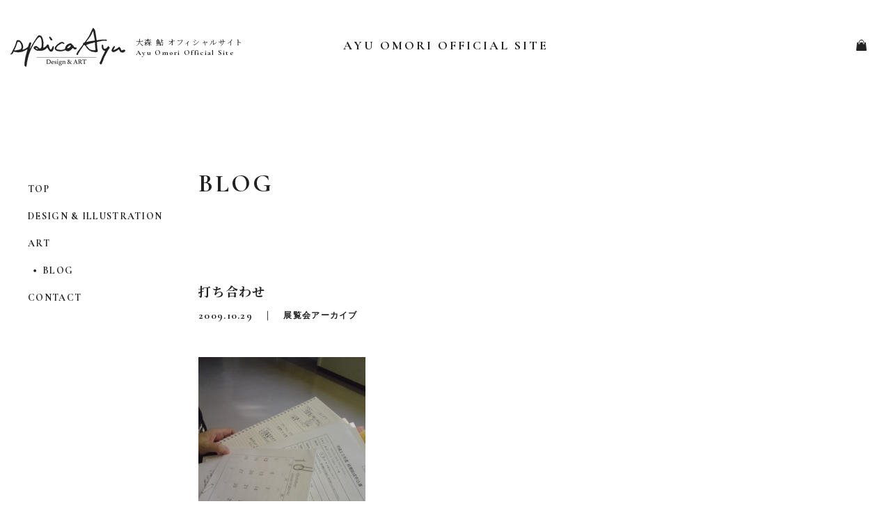

--- FILE ---
content_type: text/html; charset=UTF-8
request_url: https://ayuomori.com/blog/4571/
body_size: 4646
content:
<!DOCTYPE html>
<!--[if lt IE 7]> <html lang="ja_JP" class="no-js ie6 oldie"> <![endif]-->
<!--[if IE 7]>    <html lang="ja_JP" class="no-js ie7 oldie"> <![endif]-->
<!--[if IE 8]>    <html lang="ja_JP" class="no-js ie8 oldie"> <![endif]-->
<!--[if gt IE 8]><!-->
<html lang="ja">
<!--<![endif]-->

<head>
    <meta charset="UTF-8">
    <title>打ち合わせ | spica Ayu / Ayu Omori Official Site</title>
<meta name='robots' content='max-image-preview:large' />
<link rel='dns-prefetch' href='//s.w.org' />
<link rel="alternate" type="application/rss+xml" title="spica Ayu / Ayu Omori Official Site &raquo; フィード" href="https://ayuomori.com/feed/" />
<link rel="alternate" type="application/rss+xml" title="spica Ayu / Ayu Omori Official Site &raquo; コメントフィード" href="https://ayuomori.com/comments/feed/" />
<link rel='stylesheet' id='wp-block-library-css'  href='https://ayuomori.com/cont/wp-includes/css/dist/block-library/style.min.css' media='all' />
<style id='global-styles-inline-css'>
body{--wp--preset--color--black: #000000;--wp--preset--color--cyan-bluish-gray: #abb8c3;--wp--preset--color--white: #ffffff;--wp--preset--color--pale-pink: #f78da7;--wp--preset--color--vivid-red: #cf2e2e;--wp--preset--color--luminous-vivid-orange: #ff6900;--wp--preset--color--luminous-vivid-amber: #fcb900;--wp--preset--color--light-green-cyan: #7bdcb5;--wp--preset--color--vivid-green-cyan: #00d084;--wp--preset--color--pale-cyan-blue: #8ed1fc;--wp--preset--color--vivid-cyan-blue: #0693e3;--wp--preset--color--vivid-purple: #9b51e0;--wp--preset--gradient--vivid-cyan-blue-to-vivid-purple: linear-gradient(135deg,rgba(6,147,227,1) 0%,rgb(155,81,224) 100%);--wp--preset--gradient--light-green-cyan-to-vivid-green-cyan: linear-gradient(135deg,rgb(122,220,180) 0%,rgb(0,208,130) 100%);--wp--preset--gradient--luminous-vivid-amber-to-luminous-vivid-orange: linear-gradient(135deg,rgba(252,185,0,1) 0%,rgba(255,105,0,1) 100%);--wp--preset--gradient--luminous-vivid-orange-to-vivid-red: linear-gradient(135deg,rgba(255,105,0,1) 0%,rgb(207,46,46) 100%);--wp--preset--gradient--very-light-gray-to-cyan-bluish-gray: linear-gradient(135deg,rgb(238,238,238) 0%,rgb(169,184,195) 100%);--wp--preset--gradient--cool-to-warm-spectrum: linear-gradient(135deg,rgb(74,234,220) 0%,rgb(151,120,209) 20%,rgb(207,42,186) 40%,rgb(238,44,130) 60%,rgb(251,105,98) 80%,rgb(254,248,76) 100%);--wp--preset--gradient--blush-light-purple: linear-gradient(135deg,rgb(255,206,236) 0%,rgb(152,150,240) 100%);--wp--preset--gradient--blush-bordeaux: linear-gradient(135deg,rgb(254,205,165) 0%,rgb(254,45,45) 50%,rgb(107,0,62) 100%);--wp--preset--gradient--luminous-dusk: linear-gradient(135deg,rgb(255,203,112) 0%,rgb(199,81,192) 50%,rgb(65,88,208) 100%);--wp--preset--gradient--pale-ocean: linear-gradient(135deg,rgb(255,245,203) 0%,rgb(182,227,212) 50%,rgb(51,167,181) 100%);--wp--preset--gradient--electric-grass: linear-gradient(135deg,rgb(202,248,128) 0%,rgb(113,206,126) 100%);--wp--preset--gradient--midnight: linear-gradient(135deg,rgb(2,3,129) 0%,rgb(40,116,252) 100%);--wp--preset--duotone--dark-grayscale: url('#wp-duotone-dark-grayscale');--wp--preset--duotone--grayscale: url('#wp-duotone-grayscale');--wp--preset--duotone--purple-yellow: url('#wp-duotone-purple-yellow');--wp--preset--duotone--blue-red: url('#wp-duotone-blue-red');--wp--preset--duotone--midnight: url('#wp-duotone-midnight');--wp--preset--duotone--magenta-yellow: url('#wp-duotone-magenta-yellow');--wp--preset--duotone--purple-green: url('#wp-duotone-purple-green');--wp--preset--duotone--blue-orange: url('#wp-duotone-blue-orange');--wp--preset--font-size--small: 13px;--wp--preset--font-size--medium: 20px;--wp--preset--font-size--large: 36px;--wp--preset--font-size--x-large: 42px;}.has-black-color{color: var(--wp--preset--color--black) !important;}.has-cyan-bluish-gray-color{color: var(--wp--preset--color--cyan-bluish-gray) !important;}.has-white-color{color: var(--wp--preset--color--white) !important;}.has-pale-pink-color{color: var(--wp--preset--color--pale-pink) !important;}.has-vivid-red-color{color: var(--wp--preset--color--vivid-red) !important;}.has-luminous-vivid-orange-color{color: var(--wp--preset--color--luminous-vivid-orange) !important;}.has-luminous-vivid-amber-color{color: var(--wp--preset--color--luminous-vivid-amber) !important;}.has-light-green-cyan-color{color: var(--wp--preset--color--light-green-cyan) !important;}.has-vivid-green-cyan-color{color: var(--wp--preset--color--vivid-green-cyan) !important;}.has-pale-cyan-blue-color{color: var(--wp--preset--color--pale-cyan-blue) !important;}.has-vivid-cyan-blue-color{color: var(--wp--preset--color--vivid-cyan-blue) !important;}.has-vivid-purple-color{color: var(--wp--preset--color--vivid-purple) !important;}.has-black-background-color{background-color: var(--wp--preset--color--black) !important;}.has-cyan-bluish-gray-background-color{background-color: var(--wp--preset--color--cyan-bluish-gray) !important;}.has-white-background-color{background-color: var(--wp--preset--color--white) !important;}.has-pale-pink-background-color{background-color: var(--wp--preset--color--pale-pink) !important;}.has-vivid-red-background-color{background-color: var(--wp--preset--color--vivid-red) !important;}.has-luminous-vivid-orange-background-color{background-color: var(--wp--preset--color--luminous-vivid-orange) !important;}.has-luminous-vivid-amber-background-color{background-color: var(--wp--preset--color--luminous-vivid-amber) !important;}.has-light-green-cyan-background-color{background-color: var(--wp--preset--color--light-green-cyan) !important;}.has-vivid-green-cyan-background-color{background-color: var(--wp--preset--color--vivid-green-cyan) !important;}.has-pale-cyan-blue-background-color{background-color: var(--wp--preset--color--pale-cyan-blue) !important;}.has-vivid-cyan-blue-background-color{background-color: var(--wp--preset--color--vivid-cyan-blue) !important;}.has-vivid-purple-background-color{background-color: var(--wp--preset--color--vivid-purple) !important;}.has-black-border-color{border-color: var(--wp--preset--color--black) !important;}.has-cyan-bluish-gray-border-color{border-color: var(--wp--preset--color--cyan-bluish-gray) !important;}.has-white-border-color{border-color: var(--wp--preset--color--white) !important;}.has-pale-pink-border-color{border-color: var(--wp--preset--color--pale-pink) !important;}.has-vivid-red-border-color{border-color: var(--wp--preset--color--vivid-red) !important;}.has-luminous-vivid-orange-border-color{border-color: var(--wp--preset--color--luminous-vivid-orange) !important;}.has-luminous-vivid-amber-border-color{border-color: var(--wp--preset--color--luminous-vivid-amber) !important;}.has-light-green-cyan-border-color{border-color: var(--wp--preset--color--light-green-cyan) !important;}.has-vivid-green-cyan-border-color{border-color: var(--wp--preset--color--vivid-green-cyan) !important;}.has-pale-cyan-blue-border-color{border-color: var(--wp--preset--color--pale-cyan-blue) !important;}.has-vivid-cyan-blue-border-color{border-color: var(--wp--preset--color--vivid-cyan-blue) !important;}.has-vivid-purple-border-color{border-color: var(--wp--preset--color--vivid-purple) !important;}.has-vivid-cyan-blue-to-vivid-purple-gradient-background{background: var(--wp--preset--gradient--vivid-cyan-blue-to-vivid-purple) !important;}.has-light-green-cyan-to-vivid-green-cyan-gradient-background{background: var(--wp--preset--gradient--light-green-cyan-to-vivid-green-cyan) !important;}.has-luminous-vivid-amber-to-luminous-vivid-orange-gradient-background{background: var(--wp--preset--gradient--luminous-vivid-amber-to-luminous-vivid-orange) !important;}.has-luminous-vivid-orange-to-vivid-red-gradient-background{background: var(--wp--preset--gradient--luminous-vivid-orange-to-vivid-red) !important;}.has-very-light-gray-to-cyan-bluish-gray-gradient-background{background: var(--wp--preset--gradient--very-light-gray-to-cyan-bluish-gray) !important;}.has-cool-to-warm-spectrum-gradient-background{background: var(--wp--preset--gradient--cool-to-warm-spectrum) !important;}.has-blush-light-purple-gradient-background{background: var(--wp--preset--gradient--blush-light-purple) !important;}.has-blush-bordeaux-gradient-background{background: var(--wp--preset--gradient--blush-bordeaux) !important;}.has-luminous-dusk-gradient-background{background: var(--wp--preset--gradient--luminous-dusk) !important;}.has-pale-ocean-gradient-background{background: var(--wp--preset--gradient--pale-ocean) !important;}.has-electric-grass-gradient-background{background: var(--wp--preset--gradient--electric-grass) !important;}.has-midnight-gradient-background{background: var(--wp--preset--gradient--midnight) !important;}.has-small-font-size{font-size: var(--wp--preset--font-size--small) !important;}.has-medium-font-size{font-size: var(--wp--preset--font-size--medium) !important;}.has-large-font-size{font-size: var(--wp--preset--font-size--large) !important;}.has-x-large-font-size{font-size: var(--wp--preset--font-size--x-large) !important;}
</style>
<link rel='stylesheet' id='original-style-css'  href='https://ayuomori.com/cont/wp-content/themes/spica_ayu_theme/style.css?ver=1645419354' media='all' />
<!--[if lt IE 9]>
<script src='https://ayuomori.com/cont/wp-content/themes/spica_ayu_theme/js/lib/html5shiv.min.js' id='html5shiv-js'></script>
<![endif]-->
<!--[if lt IE 9]>
<script src='https://ayuomori.com/cont/wp-content/themes/spica_ayu_theme/js/lib/flexibility.min.js' id='flexibility-js'></script>
<![endif]-->
<link rel="https://api.w.org/" href="https://ayuomori.com/wp-json/" /><link rel="alternate" type="application/json" href="https://ayuomori.com/wp-json/wp/v2/posts/4571" /><link rel="EditURI" type="application/rsd+xml" title="RSD" href="https://ayuomori.com/cont/xmlrpc.php?rsd" />
<link rel="wlwmanifest" type="application/wlwmanifest+xml" href="https://ayuomori.com/cont/wp-includes/wlwmanifest.xml" /> 
<link rel="canonical" href="https://ayuomori.com/blog/4571/" />
<link rel='shortlink' href='https://ayuomori.com/?p=4571' />
<link rel="alternate" type="application/json+oembed" href="https://ayuomori.com/wp-json/oembed/1.0/embed?url=https%3A%2F%2Fayuomori.com%2Fblog%2F4571%2F" />
<link rel="alternate" type="text/xml+oembed" href="https://ayuomori.com/wp-json/oembed/1.0/embed?url=https%3A%2F%2Fayuomori.com%2Fblog%2F4571%2F&#038;format=xml" />
    <meta name="Description" content="デザイナー・美術作家 spica Ayu 大森鮎オフィシャルサイトです。バルセロナや秋田での活動を経て、現在故郷の広島でデザインやアート、モノづくりによる地域活性など枠にとらわれない活動を行なっております。" />
    <meta http-equiv="X-UA-Compatible" content="IE=edge">
    <meta name="viewport" content="width=device-width, initial-scale=1, shrink-to-fit=no">
    <meta name="keywords" content="大森鮎,spica Ayu,ayu omori,design,デザイン,Illustration,イラストレーション,art,アート,広島県,広島市内,グラフィックデザイナー,デザイナー,美術作家,画家,アーティスト,Illustrator,イラストレーター">

    <meta property="og:locale" content="ja_JP">
    <meta property="og:title" content="打ち合わせ | spica Ayu / Ayu Omori Official Site" />
    <meta property="og:type" content="website" />
    <meta property="og:description" content="デザイナー・美術作家 spica Ayu 大森鮎オフィシャルサイトです。バルセロナや秋田での活動を経て、現在故郷の広島でデザインやアート、モノづくりによる地域活性など枠にとらわれない活動を行なっております。">
    <meta property="og:image" content="https://ayuomori.com/cont/wp-content/themes/spica_ayu_theme/img/favicons/screenshot_ogp.png" />
    <meta property="og:site_name" content="打ち合わせ | spica Ayu / Ayu Omori Official Site" />
    <meta property="og:url" content="https://ayuomori.com/" />

    <meta name="twitter:card" content="summary" />
    <meta name="twitter:title" content="打ち合わせ | spica Ayu / Ayu Omori Official Site" />
    <meta name="twitter:description" content="デザイナー・美術作家 spica Ayu 大森鮎オフィシャルサイトです。バルセロナや秋田での活動を経て、現在故郷の広島でデザインやアート、モノづくりによる地域活性など枠にとらわれない活動を行なっております。" />
    <meta name="twitter:image" content="https://ayuomori.com/cont/wp-content/themes/spica_ayu_theme/img/favicons/screenshot_twitter.png" />
    <meta name="twitter:url" content="https://ayuomori.com/">

        <link rel="canonical" href="https://ayuomori.com/" />
    <!-- IE10以下用 -->
    <link rel="shortcut icon" href="https://ayuomori.com/cont/wp-content/themes/spica_ayu_theme/img/favicons/favicon.ico">
    <link rel="apple-touch-icon" href="https://ayuomori.com/cont/wp-content/themes/spica_ayu_theme/img/favicons/apple-touch-icon.png" />
    <link rel="stylesheet" href="https://ayuomori.com/cont/wp-content/themes/spica_ayu_theme/css/ress.min.css">
    <link rel="stylesheet" href="https://cdnjs.cloudflare.com/ajax/libs/font-awesome/6.0.0/css/all.min.css">
        <link rel="stylesheet" href="https://ayuomori.com/cont/wp-content/themes/spica_ayu_theme/css/style.css">
    <link rel="preconnect" href="https://fonts.googleapis.com">
    <link rel="preconnect" href="https://fonts.gstatic.com" crossorigin>
    <link href="https://fonts.googleapis.com/css2?family=Cormorant+Garamond:wght@400;500;700&family=Noto+Serif+JP:wght@400;500;700&display=swap" rel="stylesheet">
    
    <!-- Analytics -->
	<!-- Global site tag (gtag.js) - Google Analytics --out-->
            <script async src="https://www.googletagmanager.com/gtag/js?id=UA-16891326-1"></script>
            <script>
                window.dataLayer = window.dataLayer || [];

                function gtag() {
                    dataLayer.push(arguments);
                }
                gtag('js', new Date());

                gtag('config', 'UA-16891326-1');
            </script>

</head>

<body>
    
            <header class="headerSec under">
            <div class="header__wrap flexbox wrapperL spacebet">
                <div class="header__titleWrap flexbox">
                    <a href="https://ayuomori.com/">
                        <img src="https://ayuomori.com/cont/wp-content/themes/spica_ayu_theme/img/common/header-logo-blk.png" srcset="https://ayuomori.com/cont/wp-content/themes/spica_ayu_theme/img/common/header-logo-blk_2x.png 2x" alt="spicaAyu Design & Art" class="header__title__img">
                    </a>
                    <h1 class="header__title">
                        大森&nbsp;鮎&nbsp;オフィシャルサイト
                        <span class="subfont">Ayu Omori Official Site</span>
                    </h1>
                </div>
                                    <p class="header__title__sub subfont">AYU&nbsp;OMORI&nbsp;OFFICIAL&nbsp;SITE</p>
                                <a href="https://spicaayu.stores.jp/" class="header__link__btn" target="_blank" rel="noopener">
                <img src="https://ayuomori.com/cont/wp-content/themes/spica_ayu_theme/img/common/shop-blk.png" srcset="https://ayuomori.com/cont/wp-content/themes/spica_ayu_theme/img/common/shop-blk_2x.png 2x" alt="オンラインショップ">
            </a>
            </div>
            <button class="menu-btn" id="menu-btn" type="button">
                <span></span>
                <span></span>
                <span></span>
            </button>
        </header>
        <div class="under__wrap flexbox wrapper spacebet">

            <!-- <//?php if(is_post_type_archive('blog') || is_singular('blog') || is_page(array('contact', 'contact/confirm', 'contact/thanks'))) : ?> -->

    <aside id="side-menu" class="side-menu">
        <ul>
            <li>
                <a href="https://ayuomori.com/">TOP</a>
            </li>
            <li>
                <a href="https://ayuomori.com/design_illust/">Design&nbsp;&&nbsp;Illustration</a>
            </li>
            <li>
                <a href="https://ayuomori.com/art/">art</a>
            </li>
            <li class="current">
                <a href="https://ayuomori.com/blog/">blog</a>
            </li>
            <li>
                <a href="https://ayuomori.com/contact/">contact</a>
            </li>
            <li class="nav__online pc-br">
                <a href="https://spicaayu.stores.jp/" target="_blank" rel="noopener"><img src="https://ayuomori.com/cont/wp-content/themes/spica_ayu_theme/img/common/shop-blk.png" srcset="https://ayuomori.com/cont/wp-content/themes/spica_ayu_theme/img/common/shop-blk_2x.png 2x" alt="オンラインショップ">ONLINESHOP</a>
            </li>
        </ul>
    </aside>


                <div class="main-content">
            <h2 class="title-style01">BLOG</h2>
            <div class="blog__detail">
                <div class="blog__detail__inner">
                    <h3 class="blog__detail__title">打ち合わせ</h3>
                    <div class="flexbox blog__item__info__detail">
                        <p class="blog__item__date">2009.10.29<span>|</span></p>
                        <ul class="flexbox">
<li>展覧会アーカイブ</li>                        </ul>
                    </div>
                    <div class="blog__detail__content">
                      <p><img src="https://ayuomori.com/cont/wp-content/uploads/previous/20091029_1103441.jpg" width="240" height="320" alt="" class="pict"><br />
<br />
来年６月に開催予定の、アート展(名称検討中)の打ち合わせが、<br />
ちょこちょこと行われてます。<br />
<br />
脱線が多い打ち合わせで、、、<img src="http://picto0.jugem.jp/emoji/a02.gif"><br />
ホントに少しずつですが、いろいろな事が決まりつつあります。<br />
<br />
これに参加して頂く作家とも少しずつ顔合わせが進んでます。<br />楽しみです。<br />
<br />
そろそろ、ブログかHPが立ち上がる予定です。。</p>
                    </div>
                </div>
            </div>
            <div class="blog__more">
                <a href="https://ayuomori.com/blog/" class="subfont blog__more__btn">BACK</a>
            </div>

    <footer class="footer wrapper">
        <div class="footer__inner">
            <ul class="footer__nav flexbox subfont">
                <li class="footer__nav__item">
                    <a href="https://ayuomori.com/design_illust/">DESIGN & ILLUSTRATION</a>
                </li>
                <li class="footer__nav__item">
                    <a href="https://ayuomori.com/art/">ART</a>
                </li>
                <li class="footer__nav__item">
                    <a href="https://ayuomori.com/blog/">BLOG</a>
                </li>
                <li class="footer__nav__item">
                    <a href="https://ayuomori.com/contact/">CONTACT</a>
                </li>
                <li class="footer__nav__item">
                    <a href="https://spicaayu.stores.jp/" target="_blank" rel="noopener noreferrer">
                        <img src="https://ayuomori.com/cont/wp-content/themes/spica_ayu_theme/img/common/shop-blk.png" srcset="https://ayuomori.com/cont/wp-content/themes/spica_ayu_theme/img/common/shop-blk_2x.png 2x" alt="">ONLINESHOP</a>
                </li>
            </ul>
            <ul class="top__link__list flexbox">
                <li class="top__link__item flexbox">
                    <p class="subfont">DESIGN</p>
                    <a href="https://www.instagram.com/spica_ayu_d" target="_blank" rel="noopener noreferrer"><i class="fa-brands fa-instagram"></i></a>
                    <a href="https://www.facebook.com/ayu.omori.7" target="_blank" rel="noopener noreferrer"><i class="fa-brands fa-facebook-f"></i></a>
                </li>
                <li class="top__link__item flexbox">
                    <p class="subfont">ILLUSTRATION</p>
                    <a href="https://www.instagram.com/spica_ayu" target="_blank" rel="noopener noreferrer"><i class="fa-brands fa-instagram"></i></a>
                </li>
                <li class="top__link__item flexbox">
                    <p class="subfont">ART</p>
                    <a href="https://www.instagram.com/ayuomori" target="_blank" rel="noopener noreferrer"><i class="fa-brands fa-instagram"></i></a>
                </li>
            </ul>
            <small class="pt30 subfont center">Copyright&nbsp;&copy;&nbsp;Ayu&nbsp;Omori&nbsp;Works.&nbsp;All&nbsp;Rights&nbsp;Reserved.</small>
        </div>
    </footer>
    </div><!-- main-content -->
    </div><!-- under__wrap -->



          
        <ul class="page__switch subfont">
            <li class="side-art">
                <div class="flexbox">
                    <a href="https://ayuomori.com/art/" class="flexbox">
                        <p>side&nbsp;</p>
                        <p>ART</p>
                    </a>
                </div>
            </li>
            <li>
                <a href="https://ayuomori.com/design_illust/">
                    <div class="flexbox">
                        <p>side&nbsp;</p>
                        <p>DESIGN<br>
                            &&nbsp;ILLUST</p>
                    </div>
                </a>
            </li>
        </ul>

    

<script src="https://ajax.googleapis.com/ajax/libs/jquery/1.9.1/jquery.min.js"></script>
<script src="https://ayuomori.com/cont/wp-content/themes/spica_ayu_theme/slick/slick.min.js"></script>
<script src="https://ayuomori.com/cont/wp-content/themes/spica_ayu_theme/js/script.js"></script>

<script>
(function($){
  // scripts
})(jQuery);
</script>
</body>

</html>

--- FILE ---
content_type: text/css
request_url: https://ayuomori.com/cont/wp-content/themes/spica_ayu_theme/css/style.css
body_size: 6455
content:
@charset "UTF-8";
/***************************

_mixin.scss

***************************/
@-webkit-keyframes fadeIn {
  0% {
    opacity: 0;
  }
  100% {
    opacity: 1;
  }
}
@keyframes fadeIn {
  0% {
    opacity: 0;
  }
  100% {
    opacity: 1;
  }
}
.zoomImg {
  overflow: hidden;
  display: block;
  transition: 0.75s;
}
.zoomImg img {
  transform: scale(1);
  transition: 1.5s;
}
.zoomImg:hover {
  opacity: 1;
}
.zoomImg:hover img {
  transform: scale(1.2);
}

/***************************

_variables.scss

***************************/
.flexbox {
  display: flex;
}

.txtleft {
  text-align: left;
}

.center {
  text-align: center;
}

.line1 {
  line-height: 1;
}

.wrap {
  flex-wrap: wrap;
}

.spacebet {
  justify-content: space-between;
}

.bold {
  font-weight: bold;
}

.mt05e {
  margin-top: 0.5em;
}

.mt1e {
  margin-top: 1em;
}

.mt10 {
  margin-top: 10px;
}

.mt20 {
  margin-top: 20px;
}

.mt30 {
  margin-top: 30px;
}

.mt40 {
  margin-top: 40px;
}

.mt50 {
  margin-top: 50px;
}

.mt60 {
  margin-top: 60px;
}

.mt70 {
  margin-top: 70px;
}

.mt80 {
  margin-top: 80px;
}

.mt90 {
  margin-top: 90px;
}

.mt100 {
  margin-top: 100px;
}

.mb10 {
  margin-bottom: 10px;
}

.mb20 {
  margin-bottom: 20px;
}

.mb30 {
  margin-bottom: 30px;
}

.mb40 {
  margin-bottom: 40px;
}

.mb50 {
  margin-bottom: 50px;
}

.mb60 {
  margin-bottom: 60px;
}

.mb70 {
  margin-bottom: 70px;
}

.mb80 {
  margin-bottom: 80px;
}

.mb90 {
  margin-bottom: 90px;
}

.mb100 {
  margin-bottom: 100px;
}

.pt10 {
  padding-top: 10px;
}

.pt20 {
  padding-top: 20px;
}

.pt30 {
  padding-top: 30px;
}

.pt40 {
  padding-top: 40px;
}

.pt50 {
  padding-top: 50px;
}

.pt60 {
  padding-top: 60px;
}

.pt70 {
  padding-top: 70px;
}

.pt80 {
  padding-top: 80px;
}

.pt90 {
  padding-top: 90px;
}

.pt100 {
  padding-top: 100px;
}

.pb10 {
  padding-bottom: 10px;
}

.pb20 {
  padding-bottom: 20px;
}

.pb30 {
  padding-bottom: 30px;
}

.pb40 {
  padding-bottom: 40px;
}

.pb50 {
  padding-bottom: 50px;
}

.pb60 {
  padding-bottom: 60px;
}

.pb70 {
  padding-bottom: 70px;
}

.pb80 {
  padding-bottom: 80px;
}

.pb90 {
  padding-bottom: 90px;
}

.pb100 {
  padding-bottom: 100px;
}

/***************************

_common.scss

***************************/
* {
  box-sizing: border-box;
}

html {
  scroll-behavior: smooth;
}

body {
  color: #212121;
  -webkit-animation-name: fadeIn;
          animation-name: fadeIn;
  -webkit-animation-duration: 2s;
          animation-duration: 2s;
  line-height: 1.7;
  letter-spacing: 0.1em;
  font-family: "YuMincho", "Hiragino Mincho ProN", "Yu Mincho", "MS PMincho", "Noto Serif JP", serif;
  position: relative;
  font-size: 13px;
  font-weight: 600;
}

.subfont {
  font-family: "Cormorant Garamond", serif;
}

ul,
ol {
  list-style: none;
}

a {
  text-decoration: none;
  color: #212121;
}

a:hover,
button:hover {
  opacity: 0.5;
  transition: 0.75s;
}

img {
  max-width: 100%;
  height: auto;
  vertical-align: bottom;
}

.pc-img {
  display: none;
}
@media screen and (max-width: 1024px) {
  .pc-img {
    display: block;
  }
}

.mid-img {
  display: none;
}
@media screen and (max-width: 600px) {
  .mid-img {
    display: block;
  }
}

.sp-img {
  display: none;
}
@media screen and (max-width: 428px) {
  .sp-img {
    display: block;
  }
}

.wrapper {
  width: 1390px;
  max-width: 100%;
  margin-left: auto;
  margin-right: auto;
  padding: 0 15px;
}
@media screen and (max-width: 1280px) {
  .wrapper {
    padding: 0 50px 0 15px;
  }
}
@media screen and (max-width: 1024px) {
  .wrapper {
    padding: 0 30px 0 15px;
  }
}

.wrapperL {
  width: 1390px;
  max-width: 100%;
  margin-left: auto;
  margin-right: auto;
  padding: 0 15px;
}
@media screen and (max-width: 380px) {
  .wrapperL {
    padding: 0 5px;
  }
}

.pc-br {
  display: none;
}
@media screen and (max-width: 1024px) {
  .pc-br {
    display: block;
  }
}

.tab-br {
  display: none;
}
@media screen and (max-width: 768px) {
  .tab-br {
    display: block;
  }
}

.mid-br {
  display: none;
}
@media screen and (max-width: 600px) {
  .mid-br {
    display: block;
  }
}

.sp-br {
  display: none;
}
@media screen and (max-width: 428px) {
  .sp-br {
    display: block;
  }
}

/*フェードインアニメ*/
/*左から右にフェードイン*/
.left-to-right {
  opacity: 0.1;
  transform: translateX(-20px);
  transition: all 1s;
}

.left-to-right.scrollin {
  opacity: 1;
  transform: translate(0);
}

/*下から上にフェードイン*/
.down-to-top {
  opacity: 0.1;
  transform: translateY(10px);
  transition: all 1s;
}
@media screen and (max-width: 768px) {
  .down-to-top {
    opacity: 0.3;
    transform: translateY(5px);
    transition: all 0.5s;
  }
}

.down-to-top.scrollin {
  opacity: 1;
  transform: translateY(0);
}

.title-style01 {
  font-family: "Cormorant Garamond", serif;
  font-size: 36px;
  letter-spacing: 0.08em;
  line-height: 0.8;
  margin-bottom: 125px;
}
@media screen and (max-width: 768px) {
  .title-style01 {
    margin-bottom: 75px;
  }
}

.title-style02 {
  font-size: 20px;
  font-weight: bold;
  text-align: center;
}
.title-style02 span {
  font-size: 12px;
  display: inline-block;
  padding-right: 15px;
  vertical-align: text-top;
  position: relative;
}
.title-style02 span::after {
  content: "";
  display: block;
  width: 12px;
  height: 12px;
  background-image: linear-gradient(to left top, transparent 50%, #212121 50%, #212121 51%, transparent 51%);
  position: absolute;
  left: 9px;
  top: 6px;
}

.btn-style01 {
  font-size: 18px;
  font-weight: bold;
  border-bottom: 1px solid #212121;
  letter-spacing: 2.2px;
  padding-bottom: 10px;
  font-family: "Cormorant Garamond", serif;
  display: table;
  margin-right: auto;
  margin-left: auto;
}

.underline {
  border-bottom: 1px solid #212121;
}

.youtube {
  position: relative;
  width: 100%;
  padding-top: 56.25%;
}

.youtube iframe {
  position: absolute;
  top: 0;
  right: 0;
  width: 100% !important;
  height: 100% !important;
}

/***************************

_header.scss

***************************/
.headerSec {
  position: fixed;
  top: 0;
  width: 100vw;
  z-index: 50;
  padding-top: 40px;
  color: #ededed;
}
.headerSec.under {
  color: #212121;
}
@media screen and (max-width: 600px) {
  .headerSec {
    padding-top: 20px;
  }
}

.header__wrap {
  position: relative;
  align-items: center;
  padding: 0 35px 0 15px;
}

.header__title {
  font-size: 11px;
  font-weight: normal;
  line-height: 1.4;
  padding-left: 15px;
}
@media screen and (max-width: 428px) {
  .header__title__img {
    width: 130px;
  }
}
@media screen and (max-width: 380px) {
  .header__title__img {
    width: 110px;
  }
}
.header__titleWrap {
  align-items: center;
}
.header__title span {
  font-weight: bold;
  display: block;
}

.header__title__sub {
  position: absolute;
  left: 50%;
  transform: translateX(-50%);
  top: 10px;
  font-size: 18px;
  font-weight: bold;
  letter-spacing: 3px;
}
@media screen and (max-width: 1024px) {
  .header__title__sub {
    left: unset;
    transform: none;
    right: 70px;
  }
}
@media screen and (max-width: 768px) {
  .header__title__sub {
    display: none;
  }
}

@media screen and (max-width: 1024px) {
  .under.headerSec {
    padding-top: 20px;
  }
}

@media screen and (max-width: 1024px) {
  .under .header__title__sub {
    display: none;
  }
}

@media screen and (max-width: 1024px) {
  .under .header__link__btn {
    display: none;
  }
}

.header__link__btn img {
  vertical-align: top;
}

#sp_gnavi {
  display: none;
}

#menu-btn {
  display: none;
}

.sp-onlineBtn {
  display: none;
}

.under #gnavi a:hover {
  opacity: 0.5;
}
.under .gnavi__item {
  margin-bottom: 14px;
  color: #212121;
}
.under .gnavi__item a {
  color: #212121;
}
@media screen and (max-width: 1024px) {
  .under #menu-btn {
    display: block;
    position: fixed;
    cursor: pointer;
    top: 0;
    right: 0;
    width: 70px;
    height: 70px;
    position: fixed;
    transition: all 0.5s;
    cursor: pointer;
    z-index: 25;
  }
}
@media screen and (max-width: 1024px) {
  .under #menu-btn span {
    display: block;
    position: absolute;
    width: 46px;
    height: 3px;
    background-color: #212121;
    transition: all 0.5s;
  }
  .under #menu-btn span:nth-child(1) {
    top: 20px;
    right: 13px;
  }
  .under #menu-btn span:nth-child(2) {
    top: 35px;
    right: 13px;
  }
  .under #menu-btn span:nth-child(3) {
    top: 50px;
    right: 13px;
  }
  .under #menu-btn.open span {
    background-color: #212121;
  }
  .under #menu-btn.open span:nth-child(1) {
    transform: translateY(14px) rotate(-45deg);
  }
  .under #menu-btn.open span:nth-child(2) {
    display: none;
  }
  .under #menu-btn.open span:nth-child(3) {
    transform: translateY(-16px) rotate(45deg);
  }
}

.side-menu li.nav__online a {
  display: flex;
  align-items: center;
}
.side-menu li.nav__online a > img {
  padding-right: 5px;
}

/***************************

_variables.scss

***************************/
.flexbox {
  display: flex;
}

.txtleft {
  text-align: left;
}

.center {
  text-align: center;
}

.line1 {
  line-height: 1;
}

.wrap {
  flex-wrap: wrap;
}

.spacebet {
  justify-content: space-between;
}

.bold {
  font-weight: bold;
}

.mt05e {
  margin-top: 0.5em;
}

.mt1e {
  margin-top: 1em;
}

.mt10 {
  margin-top: 10px;
}

.mt20 {
  margin-top: 20px;
}

.mt30 {
  margin-top: 30px;
}

.mt40 {
  margin-top: 40px;
}

.mt50 {
  margin-top: 50px;
}

.mt60 {
  margin-top: 60px;
}

.mt70 {
  margin-top: 70px;
}

.mt80 {
  margin-top: 80px;
}

.mt90 {
  margin-top: 90px;
}

.mt100 {
  margin-top: 100px;
}

.mb10 {
  margin-bottom: 10px;
}

.mb20 {
  margin-bottom: 20px;
}

.mb30 {
  margin-bottom: 30px;
}

.mb40 {
  margin-bottom: 40px;
}

.mb50 {
  margin-bottom: 50px;
}

.mb60 {
  margin-bottom: 60px;
}

.mb70 {
  margin-bottom: 70px;
}

.mb80 {
  margin-bottom: 80px;
}

.mb90 {
  margin-bottom: 90px;
}

.mb100 {
  margin-bottom: 100px;
}

.pt10 {
  padding-top: 10px;
}

.pt20 {
  padding-top: 20px;
}

.pt30 {
  padding-top: 30px;
}

.pt40 {
  padding-top: 40px;
}

.pt50 {
  padding-top: 50px;
}

.pt60 {
  padding-top: 60px;
}

.pt70 {
  padding-top: 70px;
}

.pt80 {
  padding-top: 80px;
}

.pt90 {
  padding-top: 90px;
}

.pt100 {
  padding-top: 100px;
}

.pb10 {
  padding-bottom: 10px;
}

.pb20 {
  padding-bottom: 20px;
}

.pb30 {
  padding-bottom: 30px;
}

.pb40 {
  padding-bottom: 40px;
}

.pb50 {
  padding-bottom: 50px;
}

.pb60 {
  padding-bottom: 60px;
}

.pb70 {
  padding-bottom: 70px;
}

.pb80 {
  padding-bottom: 80px;
}

.pb90 {
  padding-bottom: 90px;
}

.pb100 {
  padding-bottom: 100px;
}

/***************************

_header.scss

***************************/
/* Dots */
.slick-dotted.slick-slider {
  margin-bottom: 0;
}

.slick-dots {
  position: absolute;
  bottom: -46px;
  list-style: none;
  display: block;
  text-align: center;
  padding: 0;
  margin: 0;
  width: 100%;
}

.slick-dots li {
  position: relative;
  display: inline-block;
  height: 20px;
  width: 20px;
  margin: 0;
  padding: 0;
  cursor: pointer;
}

.slick-dots li button {
  border: 0;
  background: transparent;
  display: block;
  height: 20px;
  width: 20px;
  outline: none;
  line-height: 0px;
  font-size: 0px;
  color: transparent;
  padding: 5px;
  cursor: pointer;
}

.slick-dots li button:hover,
.slick-dots li button:focus {
  outline: none;
}

.slick-dots li button:hover:before,
.slick-dots li button:focus:before {
  opacity: 1;
}

.slick-dots li button:before {
  position: absolute;
  top: 0;
  left: 0;
  content: "●";
  width: 20px;
  height: 20px;
  font-family: "slick";
  font-size: 6px;
  line-height: 20px;
  text-align: center;
  color: rgba(33, 33, 33, 0.15);
  opacity: 1;
  -webkit-font-smoothing: antialiased;
  -moz-osx-font-smoothing: grayscale;
}

.slick-dots li.slick-active button:before {
  color: #212121;
}

/***************************

_top.scss

***************************/
@media screen and (max-width: 768px) {
  .top__list {
    flex-direction: column;
  }
}

.top__title {
  position: absolute;
  top: 50%;
  left: 50%;
  transform: translate(-50%, -50%);
  font-size: 22px;
  color: #ededed;
  text-shadow: 2px 2px 40px #212121, -2px 2px 40px #212121, 2px -2px 40px #212121, -2px -2px 40px #212121;
}

.top__item__design .top__title {
  text-shadow: 1px 1px 27px #212121, -2px 2px 27px #212121, 1px -1px 27px #212121;
}

.top__item {
  position: relative;
}
.top__item img {
  transition: 0.1s;
}
.top__item > a {
  height: 100vh;
  width: 50vw;
  display: block;
}
.top__item > a:hover {
  opacity: 1;
}
.top__item > a:hover img {
  opacity: 0.6;
}
@media screen and (max-width: 768px) {
  .top__item > a {
    height: 50vh;
    width: 100vw;
  }
}
.top__item__mv {
  width: 100%;
  height: 100%;
  -o-object-fit: cover;
     object-fit: cover;
}

.mask {
  position: absolute;
  width: 100%;
  height: 100%;
  background: rgba(27, 219, 181, 0);
  opacity: 1;
  top: 0;
  left: 0;
  z-index: 2;
  transition: 0.6s;
  display: block;
}
@media screen and (max-width: 768px) {
  .mask {
    display: none;
  }
}

.design-mask {
  background: rgba(162, 162, 162, 0.8);
}

.art-mask {
  background: rgba(168, 156, 149, 0.8);
}

.top__item:hover .mask {
  opacity: 0;
  display: none;
}

.top__link__list {
  z-index: 1;
  font-size: 13px;
  font-weight: bold;
}

.top__item .top__link__list {
  position: absolute;
  bottom: 40px;
  left: 50%;
  transform: translateX(-50%);
  color: #ededed;
}
.top__item .top__link__list a {
  color: #ededed;
}

.top__item:hover .top__link__list {
  z-index: 2;
}

.top__link__item {
  line-height: 0.8;
  align-items: center;
}
.top__link__item + li {
  margin-left: 35px;
  padding-left: 35px;
  border-left: 1px solid #ededed;
}
@media screen and (max-width: 428px) {
  .top__link__item + li {
    margin-left: 15px;
    padding-left: 15px;
  }
}
.top__link__item .subfont {
  padding-right: 25px;
  position: relative;
}
.top__link__item .subfont::after {
  content: "";
  display: block;
  position: absolute;
  right: 13px;
  top: 4px;
  width: 4px;
  height: 1px;
  background-color: #ededed;
}
.top__link__item a {
  display: block;
}
.top__link__item a + a {
  padding-left: 17px;
}
.top__link__item a i {
  font-size: 15px;
}

/***************************

_blog.scss

***************************/
.side-menu {
  margin-top: 35vh;
  font-size: 14px;
  font-weight: bold;
  line-height: 2.8;
  text-transform: uppercase;
  width: 350px;
  font-family: "Cormorant Garamond", serif;
  position: fixed;
  left: 40px;
  top: 0;
  height: 100%;
}
@media screen and (max-width: 1280px) {
  .side-menu {
    width: 280px;
  }
}
@media screen and (max-width: 1024px) {
  .side-menu {
    display: none;
  }
  .side-menu.open {
    display: block;
    position: fixed;
    top: 0;
    left: 0;
    z-index: 20;
    -webkit-animation-name: fadeIn;
            animation-name: fadeIn;
    -webkit-animation-duration: 0.7s;
            animation-duration: 0.7s;
    -webkit-animation-timing-function: linear;
            animation-timing-function: linear;
    background-color: #fff;
    height: 100%;
    width: 100%;
    margin-top: 0;
    padding: 150px 40px 0;
  }
}
.side-menu li a {
  position: relative;
  display: block;
}
.side-menu li.current a {
  padding-left: 1.5em;
}
.side-menu li.current a::before {
  content: "・";
  position: absolute;
  left: 0;
  font-size: 19px;
  line-height: 1;
  top: 11px;
}

@media screen and (max-width: 1024px) {
  .art__wrap .side-menu.open {
    background-color: #D8DADA;
  }
}

@media screen and (max-width: 1024px) {
  .design__wrap .side-menu.open {
    background-color: #FAF8F5;
  }
}

.main-content {
  margin-top: 250px;
  width: calc(100% - 300px);
  margin-left: auto;
}
@media screen and (max-width: 1366px) {
  .main-content {
    margin-right: 30px;
  }
}
@media screen and (max-width: 1024px) {
  .main-content {
    width: 100%;
  }
}

.main-content__cat {
  font-family: "Cormorant Garamond", "YuMincho", "Hiragino Mincho ProN", "Yu Mincho", "MS PMincho", "Noto Serif JP", serif;
  font-weight: bold;
  font-size: 14px;
  line-height: 0.8;
  letter-spacing: 0.1em;
  margin-bottom: 110px;
  z-index: 2;
  position: relative;
}
@media screen and (max-width: 768px) {
  .main-content__cat {
    flex-direction: column;
  }
}
.main-content__cat__item {
  position: relative;
}
.main-content__cat__item span {
  letter-spacing: 0.2em;
  display: inline-block;
  width: 200px;
  padding-bottom: 10px;
  border-bottom: 1px solid #212121;
  position: relative;
  margin-left: 2em;
}
@media screen and (max-width: 428px) {
  .main-content__cat__item span {
    width: 160px;
  }
}
.main-content__cat__item span::after {
  position: absolute;
  font-family: "Font Awesome 6 Free";
  font-weight: 900;
  content: "\f107";
  font-size: 10px;
  right: 0;
  top: 0;
}
.main-content__cat__item + li {
  margin-left: 60px;
}
@media screen and (max-width: 768px) {
  .main-content__cat__item + li {
    margin-left: 0;
    margin-top: 40px;
  }
}
.main-content__cat__list {
  position: absolute;
  right: 0;
  border: 1px solid #212121;
  display: none;
  z-index: 1;
}
@media screen and (max-width: 768px) {
  .main-content__cat__list {
    right: 270px;
  }
}
@media screen and (max-width: 600px) {
  .main-content__cat__list {
    right: 0;
  }
}
.main-content__cat__list li a {
  display: block;
  line-height: 50px;
  border-bottom: 1px solid #212121;
  padding: 0 20px;
  min-width: 240px;
  background-color: #fff;
}
.main-content__cat__list li a:hover {
  background-color: #E3E0D7;
  opacity: 1;
}
.main-content__cat__list li.current a {
  background-color: #212121 !important;
  color: #ededed;
}
.main-content__cat__list li:last-child a {
  border-bottom: none;
}

.main-content__cat__item:hover .main-content__cat__list {
  display: block;
}

.blog__item {
  padding: 40px 0;
  border-bottom: 1px solid #E3E0D7;
  position: relative;
}
.blog__item:first-of-type {
  padding-top: 0;
}
.blog__item::before {
  content: "";
  position: absolute;
  bottom: 110px;
  right: 30px;
  width: 20px;
  height: 1px;
  background: #212121;
}
.blog__item::after {
  content: "";
  position: absolute;
  bottom: 112px;
  right: 30px;
  width: 7px;
  height: 1px;
  background: #212121;
  transform: rotate(35deg);
}
.blog__item__a {
  display: block;
}
.blog__item__inner {
  align-items: center;
}
@media screen and (max-width: 600px) {
  .blog__item__inner {
    flex-direction: column;
    align-items: flex-start;
  }
}
.blog__item__title {
  font-size: 15px;
  font-weight: 600;
}
.blog__item__txt {
  padding-left: 50px;
  padding-right: 60px;
}
@media screen and (max-width: 600px) {
  .blog__item__txt {
    padding-left: 0;
    padding-top: 40px;
  }
}
.blog__item__date {
  font-family: "Cormorant Garamond", serif;
  font-weight: bold;
  font-size: 15px;
  line-height: 0.8;
}
.blog__item__date span {
  padding-right: 20px;
  padding-left: 20px;
}

.blog__list__art .blog__item {
  border-bottom: 1px solid #C2C5C5;
}
.blog__list__art .blog__item:first-of-type {
  padding-top: 0;
}

.blog__item__info__detail {
  align-items: center;
  margin-top: 20px;
  font-family: "Cormorant Garamond", serif;
}
.blog__item__info__detail > ul {
  flex-wrap: wrap;
}
.blog__item__info__detail > ul > li::before {
  content: ",";
  padding-right: 7px;
}
.blog__item__info__detail > ul > li:first-of-type::before {
  content: none;
  padding-right: 0;
}

.blog__more {
  display: block;
}

.blog__more__btn {
  display: table;
  margin-right: auto;
  margin-left: auto;
  font-size: 18px;
  font-weight: bold;
  padding-bottom: 10px;
  border-bottom: 1px solid #212121;
  letter-spacing: 0.2em;
  padding-top: 20px;
}

.blog__more.linear {
  position: relative;
}
.blog__more.linear::before {
  content: "";
  /* 疑似要素に必須 */
  width: 100%;
  /* 幅いっぱい */
  height: 400px;
  /* 高さいっぱい */
  display: block;
  /* 高さを指定するためにブロック要素にする */
  background: linear-gradient(rgba(255, 255, 255, 0) 0, #fff 96%);
  /* 徐々に透明にする */
  position: absolute;
  /*  */
  top: -400px;
  left: 0;
}

.blog__more.click {
  display: none;
}

.page__switch {
  width: 160px;
  right: 0;
}
.page__switch li {
  font-size: 14px;
  font-weight: bold;
  letter-spacing: 0.6px;
  line-height: 1;
  position: relative;
  display: inline-block;
  width: 100%;
}
.page__switch li::before {
  content: "";
  /*絶対配置で下線の位置を決める*/
  position: absolute;
  bottom: 27px;
  right: 10px;
  /*下線の形状*/
  width: 15px;
  height: 1px;
  background: #212121;
}
.page__switch li::after {
  content: "";
  /*絶対配置で矢印の位置を決める*/
  position: absolute;
  bottom: 29px;
  right: 10px;
  /*矢印の形状*/
  width: 7px;
  height: 1px;
  background: #212121;
  transform: rotate(35deg);
}
.page__switch li + li {
  margin-top: 10px;
}
.page__switch li a {
  display: block;
  padding: 20px 25px;
  background-color: #FAF8F5;
  width: 100%;
}
.page__switch li a:hover {
  opacity: 1;
  background-color: rgba(33, 33, 33, 0.3);
}
.page__switch li a .flexbox {
  align-items: center;
}
.page__switch li a p {
  display: inline-block;
}
.page__switch li a p:first-of-type {
  width: 32px;
}
.page__switch li a p:last-of-type {
  width: calc(100% - 32px);
}
.page__switch li a span + span {
  padding-left: 3px;
}
.page__switch li:last-of-type a {
  padding: 13px 25px;
}
.page__switch li.side-art a {
  background-color: #212121;
  color: #ededed;
}
.page__switch li.side-art a:hover {
  background-color: rgba(33, 33, 33, 0.7);
}
.page__switch li.side-art::before {
  background: #ededed;
}
.page__switch li.side-art::after {
  background: #ededed;
}

.blog__detail {
  max-width: 820px;
}

.blog__detail__inner .blog__item__info__detail {
  font-size: 12px;
  margin-top: 10px;
  margin-bottom: 50px;
}

.blog__detail__title {
  font-size: 18px;
}

.blog__detail__content {
  margin-bottom: 130px;
}
@media screen and (max-width: 600px) {
  .blog__detail__content {
    margin-bottom: 70px;
  }
}
.blog__detail__content h1,
.blog__detail__content h2,
.blog__detail__content h3,
.blog__detail__content h4,
.blog__detail__content h5,
.blog__detail__content h6 {
  position: relative;
  padding-left: 23px;
}
.blog__detail__content h1::before,
.blog__detail__content h2::before,
.blog__detail__content h3::before,
.blog__detail__content h4::before,
.blog__detail__content h5::before,
.blog__detail__content h6::before {
  position: absolute;
  width: 15px;
  height: 1px;
  background-color: #212121;
  content: "";
  display: block;
  left: 0;
  top: 11px;
}
.blog__detail__content p {
  font-size: 13px;
}

.blog__list .blog__item.is-hidden {
  opacity: 0;
  height: 0;
  margin: 0;
  visibility: hidden;
  padding: 0;
}

.contents__grid li.is-hidden {
  opacity: 0;
  height: 0;
  margin: 0;
  visibility: hidden;
  padding: 0;
}

/***************************

_contact.scss

***************************/
.contactSec {
  width: 80%;
  margin-right: auto;
  margin-left: auto;
}
@media screen and (max-width: 1366px) {
  .contactSec {
    width: 100%;
  }
}

.contactSec__msg {
  font-size: 13px;
  font-weight: 600;
  margin-bottom: 120px;
}
@media screen and (max-width: 600px) {
  .contactSec__msg {
    margin-bottom: 60px;
  }
}

.p-contact__form {
  align-items: flex-start;
}
.p-contact__form__dt, .p-contact__form__dd {
  font-size: 13px;
  margin-bottom: 70px;
}
.p-contact__form__dt {
  width: 230px;
  padding-left: 30px;
  border-left: 1px solid #212121;
}
@media screen and (max-width: 1024px) {
  .p-contact__form__dt {
    width: 35%;
  }
}
@media screen and (max-width: 768px) {
  .p-contact__form__dt {
    width: 100%;
    border-bottom: none;
    padding-bottom: 0;
    margin-bottom: 35px;
  }
}
.p-contact__form__dt .alpha {
  display: block;
  font-size: 10px;
  font-family: "Cormorant Garamond", serif;
  font-weight: 700;
  padding-top: 3px;
}
.p-contact__form__dd {
  width: calc(100% - 230px);
}
@media screen and (max-width: 1024px) {
  .p-contact__form__dd {
    width: 65%;
  }
}
@media screen and (max-width: 768px) {
  .p-contact__form__dd {
    width: 100%;
  }
}
.p-contact__form__dd .zip {
  align-items: center;
}
.p-contact__form__dd .zip > input {
  margin-left: 13px;
}

.contact-btn__wrap {
  margin-top: 110px;
}

.contact-btn {
  font-size: 16px;
  display: table;
  margin-right: auto;
  margin-left: auto;
  border-bottom: 1px solid #212121;
  padding-bottom: 5px;
  letter-spacing: 2.2px;
}
@media screen and (max-width: 428px) {
  .contact-btn {
    margin-bottom: 20px;
  }
}

input,
textarea {
  padding: 17px 20px;
  background: #f8f8f8;
  font-weight: bold;
  width: 100%;
}
input::-moz-placeholder, textarea::-moz-placeholder {
  color: #C9CBCE;
}
input:-ms-input-placeholder, textarea:-ms-input-placeholder {
  color: #C9CBCE;
}
input::placeholder,
textarea::placeholder {
  color: #C9CBCE;
}

textarea {
  height: 320px;
  width: 100%;
}

.w300 {
  width: 300px;
}
@media screen and (max-width: 768px) {
  .w300 {
    width: 100%;
  }
}

.privacyBox {
  padding: 30px;
  border: 1px solid #212121;
  height: 240px;
  overflow-y: scroll;
}
.privacyBox__title {
  font-size: 15px;
  margin-bottom: 25px;
}
.privacyBox > p {
  line-height: 2.2;
}
.privacyBox dt {
  margin-top: 15px;
}

.privacy__checkBox {
  text-align: center;
}

.privacy__checkBox label {
  position: relative;
  text-align: center;
  display: inline-block;
}

.privacy__checkBox input[type=checkbox] {
  display: none;
}

.privacy__checkBox input[type=checkbox] + span::before {
  left: 0;
  width: 22px;
  height: 22px;
  margin-top: -10px;
  background: #fff;
  border: 1px solid #212121;
}

.privacy__checkBox input[type=checkbox] + span::before,
.privacy__checkBox span::after {
  position: absolute;
  content: "";
  top: 50%;
  transition: all 0.2s;
}

.privacy__checkBox input[type=checkbox] + span::after {
  opacity: 0;
  left: 6px;
  width: 9px;
  height: 15px;
  margin-top: -8px;
  border-bottom: 2px solid #212121;
  border-right: 2px solid #212121;
  border-radius: 0;
  transform: rotate(45deg);
  position: absolute;
  content: "";
  top: 46%;
  transition: all 0.2s;
}

.privacy__checkBox__txt {
  padding-left: 35px;
  font-size: 15px;
}

.privacy__checkBox input[type=checkbox]:checked + span::after {
  opacity: 1;
}

.contactSec__thanks-title {
  position: relative;
  padding-left: 23px;
  font-size: 18px;
  margin-bottom: 25px;
}
.contactSec__thanks-title::before {
  position: absolute;
  width: 15px;
  height: 1px;
  background-color: #212121;
  content: "";
  display: block;
  left: 0;
  top: 11px;
}

.contactSec__thanks-msg {
  line-height: 2.6;
}

/***************************

_design_illust.scss

***************************/
.main-content.under {
  margin-top: 70px;
}
@media screen and (max-width: 1024px) {
  .main-content.under {
    margin-top: 140px;
  }
}
.main-content.under .blog__more__btn img {
  vertical-align: middle;
}

.design__wrap {
  background-color: #FAF8F5;
}

.slick-box li {
  position: relative;
}
.slick-box li > p {
  position: absolute;
  left: 60px;
  bottom: 60px;
  color: #fff;
  font-size: 16px;
}
@media screen and (max-width: 600px) {
  .slick-box li > p {
    left: 20px;
    bottom: 20px;
  }
}
.slick-box li > p > span {
  font-size: 15px;
  display: block;
}
.slick-box li > div {
  position: relative;
  /* 基準位置とする */
}
.slick-box li > div::before {
  content: "";
  /* 疑似要素に必須 */
  width: 100%;
  /* 幅いっぱい */
  height: 100%;
  /* 高さいっぱい */
  display: block;
  /* 高さを指定するためにブロック要素にする */
  background: linear-gradient(to top right, #212121 0, rgba(255, 255, 255, 0) 30%);
  /* 徐々に透明にする */
  position: absolute;
  /*  */
  top: 0;
  left: 0;
  pointer-events: none;
}

.under__title__sp {
  font-size: 18px;
  font-weight: bold;
  letter-spacing: 3px;
  text-align: center;
  margin-bottom: 60px;
  display: none;
}
@media screen and (max-width: 1024px) {
  .under__title__sp {
    display: block;
  }
}

.contents__wrap {
  padding-top: 200px;
}
@media screen and (max-width: 1024px) {
  .contents__wrap {
    padding-top: 130px;
  }
}
.contents__wrap .blog__more__btn {
  padding-top: 25px;
}
@media screen and (max-width: 768px) {
  .contents__wrap .blog__more__btn {
    padding-top: 5px;
  }
}
.contents__wrap.illust {
  margin-top: 50px;
}
@media screen and (max-width: 768px) {
  .contents__wrap.illust {
    margin-top: 20px;
  }
}
.contents__wrap.works {
  padding-top: 0;
}

.contents__grid {
  display: grid;
  grid-template-columns: repeat(auto-fit, minmax(250px, 1fr));
  gap: 0 70px;
  text-align: center;
}
@media screen and (max-width: 768px) {
  .contents__grid {
    gap: 0 50px;
  }
}
.contents__grid li {
  display: block;
  margin-bottom: 70px;
}

.underTop__prof {
  margin: 250px 0;
}
@media screen and (max-width: 768px) {
  .underTop__prof {
    margin: 120px 0;
  }
}
.underTop__prof .title {
  font-size: 20px;
  text-align: center;
}
.underTop__prof__content {
  justify-content: space-around;
}
@media screen and (max-width: 600px) {
  .underTop__prof__content {
    flex-direction: column;
  }
}
.underTop__prof__content h4 {
  width: 120px;
  font-size: 30px;
}
.underTop__prof__content h4 span {
  font-size: 10px;
  display: block;
  margin-top: 5px;
}
.underTop__prof__content > div {
  width: calc(100% - 120px);
  max-width: 520px;
  padding-left: 50px;
}
@media screen and (max-width: 600px) {
  .underTop__prof__content > div {
    padding-left: 0;
    padding-top: 50px;
    width: 100%;
  }
}
.underTop__prof__content > div p {
  line-height: 2.6;
}
.underTop__prof__content .blog__more__btn {
  margin-left: unset;
}
@media screen and (max-width: 600px) {
  .underTop__prof__content .blog__more__btn {
    margin-left: auto;
  }
}

.under__link__list {
  flex-direction: column;
  position: fixed;
  right: 35px;
  top: 50%;
  transform: translateY(-50%);
}
@media screen and (max-width: 1024px) {
  .under__link__list {
    right: 15px;
  }
}
.under__link__list .top__link__item {
  -ms-writing-mode: tb-rl;
      writing-mode: vertical-rl;
  width: 16px;
}
.under__link__list .top__link__item + li {
  border-top: 1px solid #212121;
  margin-left: 0;
  padding-left: 0;
  border-left: none;
}
.under__link__list .top__link__item a {
  padding-bottom: 20px;
}
.under__link__list .top__link__item a + a {
  padding-left: 0;
}
.under__link__list .top__link__item .subfont {
  padding-right: 0;
  padding-bottom: 25px;
  padding-top: 20px;
}
.under__link__list .top__link__item .subfont::after {
  background-color: #212121;
  right: 5px;
  top: unset;
  bottom: 11px;
  width: 1px;
  height: 4px;
}

.blog__more.linear.works .blog__more__btn {
  padding-top: 0;
  margin-top: 0;
}
.blog__more.linear.works::before {
  background: linear-gradient(rgba(255, 255, 255, 0) 0, #FAF8F5 96%);
}

.works-detail__content {
  margin-top: 50px;
  margin-bottom: 70px;
}

.works__name {
  font-size: 18px;
  margin-bottom: 35px;
}
.works__name span {
  display: block;
  font-size: 12px;
}

.works-detail__txt {
  padding-bottom: 55px;
  position: relative;
  margin-bottom: 40px;
}
.works-detail__txt::after {
  position: absolute;
  content: "";
  width: 15px;
  height: 1px;
  background-color: #212121;
  display: block;
  bottom: 0;
}

.works-detail__tagBox dt {
  padding-right: 20px;
  position: relative;
}
.works-detail__tagBox dt::after {
  position: absolute;
  content: ":";
  right: 9px;
}
.works-detail__tagBox .tag-list {
  flex-wrap: wrap;
}

.works-detail__tagBox li + li {
  padding-left: 20px;
}
.works-detail__tagBox li {
  position: relative;
}
.works-detail__tagBox li::before {
  content: "/";
  position: absolute;
  top: 0;
  left: 10px;
}
.works-detail__tagBox li:first-child:before {
  content: none;
}

.underTop__mv__a :hover {
  opacity: 0.8;
}

/***************************

_profile.scss

***************************/
.profSec {
  width: 80%;
  margin-right: auto;
  margin-left: auto;
}
@media screen and (max-width: 1366px) {
  .profSec {
    width: 100%;
  }
}

.profSec__top {
  margin-bottom: 160px;
}
@media screen and (max-width: 768px) {
  .profSec__top {
    margin-bottom: 70px;
    flex-direction: column;
  }
}
.profSec__top > div:first-of-type {
  padding-right: 150px;
}
@media screen and (max-width: 1280px) {
  .profSec__top > div:first-of-type {
    padding-right: 100px;
  }
}
@media screen and (max-width: 768px) {
  .profSec__top > div:first-of-type {
    padding-right: 0;
    padding-bottom: 50px;
  }
}
.profSec__top__copy {
  position: relative;
  margin-bottom: 30px;
  letter-spacing: 0;
}
.profSec__top__copy::after {
  content: "";
  display: block;
  width: 12px;
  height: 12px;
  background-image: linear-gradient(to left top, transparent 50%, #212121 50%, #212121 51%, transparent 51%);
  position: absolute;
  left: 76px;
  top: 5px;
}
.profSec__top__txtBox h3 {
  font-size: 30px;
  margin-bottom: 50px;
}
.profSec__top__txtBox h3 span {
  font-size: 10px;
  display: block;
  margin-top: 5px;
}
.profSec__top__txt {
  max-width: 470px;
  line-height: 2.6;
  letter-spacing: 0;
  /*padding-bottom: 55px;*/
  margin-bottom: 40px;
  position: relative;
}
.profSec__top__txt ::after {
  position: absolute;
  content: "";
  width: 15px;
  height: 1px;
  /*background-color: #212121;*/
  display: block;
  bottom: 0;
}
.profSec__top__txt__shikaku {
  line-height: 2.2;
  font-size: 11px;
}

.prof__arc__title {
  padding-bottom: 5px;
  display: table;
  font-size: 14px;
}
.prof__arc__list {
  margin-bottom: 130px;
}
@media screen and (max-width: 768px) {
  .prof__arc__list {
    margin-bottom: 80px;
  }
}
.prof__arc__item {
  position: relative;
  padding-left: 80px;
}
.prof__arc__item + li {
  margin-top: 100px;
}
@media screen and (max-width: 768px) {
  .prof__arc__item + li {
    margin-top: 70px;
  }
}
.prof__arc__year {
  position: absolute;
  left: 0;
  top: 0;
  -ms-writing-mode: tb-rl;
      writing-mode: vertical-rl;
  font-size: 22px;
  font-weight: bold;
  font-family: "Cormorant Garamond", serif;
}
.prof__arc__item__title {
  font-size: 15px;
  font-weight: 600;
  margin-bottom: 20px;
}
.prof__arc__item__txt {
  line-height: 2.2;
}

.prof__arc__txtBox p {
  line-height: 2.2;
}

/***************************

_art.scss

***************************/
.art__wrap {
  background-color: #D8DADA;
}

.blog__more.linear.works.art::before {
  background: linear-gradient(rgba(255, 255, 255, 0) 0, #D8DADA 96%);
}

.main-content__cat.art li a {
  background-color: #D8DADA;
}
.main-content__cat.art li a:hover {
  background-color: #fff;
}

.prof__art__wrap {
  margin-top: 120px;
}

.art__history__item {
  display: flex;
}
@media screen and (max-width: 768px) {
  .art__history__item {
    display: block;
  }
}
.art__history__item span {
  padding-right: 10px;
}
.art__history__item + li {
  margin-top: 20px;
}

.art__profSec .profSec__top > div:first-of-type {
  padding-right: 100px;
}

.bogo__box {
  justify-content: flex-end;
}

.bogo-language-switcher {
  display: flex;
  font-size: 14px;
}
.bogo-language-switcher > li {
  margin-left: 25px;
}
.bogo-language-switcher li .current {
  text-decoration: line-through;
}

.bogoflags,
.bogoflags-before:before {
  width: unset !important;
  height: unset !important;
}

.bogoflags-jp:before {
  content: none !important;
}

.bogoflags-us:before {
  content: none !important;
}

.bogoflags-es:before {
  content: none !important;
}

.art__top__copy {
  line-height: unset !important;
}

/***************************

_footer.scss

***************************/
.footer__nav {
  justify-content: center;
  align-items: center;
  flex-wrap: wrap;
}
.footer__nav__item {
  font-size: 15px;
  font-weight: bold;
  line-height: 1;
  margin-top: 15px;
}
.footer__nav__item:first-of-type a {
  padding-left: 0;
}
.footer__nav__item:last-of-type {
  border-left: 1px solid #212121;
}
.footer__nav__item:last-of-type a {
  padding-right: 0;
  width: 163px;
}
@media screen and (max-width: 768px) {
  .footer__nav__item:last-of-type a {
    width: 143px;
  }
}
.footer__nav__item a {
  padding: 0 30px;
  display: block;
}
@media screen and (max-width: 768px) {
  .footer__nav__item a {
    padding: 0 10px;
  }
}
.footer__nav__item img {
  width: 22px;
  height: auto;
  vertical-align: middle;
  padding-right: 10px;
}
.footer .top__link__list {
  margin-top: 55px;
  margin-right: auto;
  margin-left: auto;
  justify-content: center;
}
@media screen and (max-width: 600px) {
  .footer .top__link__list {
    flex-direction: column;
    width: 140px;
    margin-left: auto;
  }
}
.footer .top__link__item + li {
  border-left: 1px solid #212121;
}
@media screen and (max-width: 600px) {
  .footer .top__link__item + li {
    border-left: none;
    margin-left: 0;
    padding-left: 0;
    margin-top: 10px;
  }
}
.footer .top__link__item .subfont::after {
  background-color: #212121;
}
.footer__inner {
  padding-bottom: 70px;
  padding-top: 150px;
}
.footer small {
  display: block;
  font-size: 10px;
  color: #212121;
  font-weight: bold;
  letter-spacing: 0;
}
/*# sourceMappingURL=style.css.map */

--- FILE ---
content_type: application/javascript
request_url: https://ayuomori.com/cont/wp-content/themes/spica_ayu_theme/js/script.js
body_size: 1908
content:
'use strict';

window.onscroll = function (event) {
  const position = document.documentElement.scrollTop || document.body.scrollTop;

  var check = window.pageYOffset; //現在のスクロール地点 
  var docHeight = $(document).height(); //ドキュメントの高さ
  var dispHeight = $(window).height(); //表示領域の高さ

  //   //footerの前で固定
  var scrollHeight = $(document).height();
  var scrollPosition = $(window).height() + $(window).scrollTop();
  var footHeight = 352;

  if (scrollHeight - scrollPosition <= footHeight) {
    $(".page__switch").css({
      position: "absolute",
      bottom: "330px",
    });
  } else {
    $(".page__switch").css({
      position: "fixed",
      bottom: "30px",
    });
  }
};

//ページ内スクロールの速度・位置をカスタマイズ
$(function () {
  var headerHight = 100; //ヘッダの高さ
  $('a[href^=#]').click(function () {
    var href = $(this).attr("href");
    var target = $(href == "#" || href == "" ? 'html' : href);
    var position = target.offset().top - headerHight; //ヘッダの高さ分位置をずらす
    $("html, body").animate({
      scrollTop: position
    }, 550, "swing");
    return false;
  });
});

//ハンバーガーメニュー
document.getElementById('menu-btn').onclick =
  function (event) {
    event.preventDefault();
    document.getElementById('gnavi').classList.toggle('open');
    // document.getElementById('side-menu').classList.toggle('open');
    event.currentTarget.classList.toggle('open');
  };

$(function () {
  $('#menu-btn').click(function () {
    $(this).toggleClass('open');
    if ($(this).hasClass('open')) {
      $('#side-menu').addClass('open');
    } else {
      $('#side-menu').removeClass('open');
    }
  });
});


//ホバースマホ時
$('a')
  .bind('touchstart', function () {
    $(this).addClass('hover');
  }).bind('touchend', function () {
    $(this).removeClass('hover');
  });

// more button1
const moreNum = 7;
if ($('.blog__item').length > moreNum) {
  $('.blog__list .blog__item:nth-of-type(n + ' + (moreNum + 1) + ')').addClass('is-hidden');
  $('.blog__more.linear.blog__eight').on('click', function () {
    $('.blog__list .blog__item.is-hidden').slice(0, moreNum).removeClass('is-hidden');
    if ($('.blog__list .blog__item.is-hidden').length == 0) {
      $('.blog__more.linear.blog__eight').fadeOut();
    }
  });
} else {
  $('.blog__more.linear.blog__eight').hide();
}


// more button
const moreNum_works = 18;
if ($('.contents__grid li').length > moreNum_works) {
  $('.contents__grid li:nth-of-type(n + ' + (moreNum_works + 1) + ')').addClass('is-hidden');
  $('.blog__more.linear.works').on('click', function () {
    $('.contents__grid li.is-hidden').slice(0, moreNum_works).removeClass('is-hidden');
    if ($('.contents__grid li.is-hidden').length == 0) {
      $('.blog__more.linear.works').fadeOut();
    }
  });
} else {
  $('.blog__more.linear.works').hide();
}

//slick
$(function () {
  $(".slick-box").slick({
    autoplay: true,
    autoplaySpeed: 3000,
    arrows: false,
    dots: true,
    fade: true,
    slidesToShow: 1,
    speed: 400,
  });
});

if (window.matchMedia("(min-width: 768px)").matches) {
  //スクロールで要素fade
  $('[data-inview="fadeup"]').css('opacity', '0');
  $('[data-inview="fadeLeft"]').css('opacity', '0');
  $('[data-inview="fadeRight"]').css('opacity', '0');
  $('[data-inview="bounce"]').css("transform", "scale(0)");

  myScrollEffect();

  function myScrollEffect() {
    $(function () {
      var Inview = (function () {
        var __count = 0;
        var __cssApi = "is-inview-animated";
        var __animations = {
          "fadeup": {
            init: function ($elem) {
              $elem.css({
                opacity: 0.5,
                position: "relative",
                bottom: -10
              });
            },
            animate: function ($elem) {
              $elem.animate({
                opacity: 1,
                bottom: 0
              }, 700, "swing");
            }
          },
          "fadeLeft": {
            init: function ($elem) {
              $elem.css({
                opacity: 0,
                position: "relative",
                left: -70
              });
            },
            animate: function ($elem) {
              $elem.animate({
                opacity: 1,
                left: 0
              }, 800, "swing");
            }
          },
          "fadeRight": {
            init: function ($elem) {
              $elem.css({
                opacity: 0,
                position: "relative",
                right: -70
              });
            },
            animate: function ($elem) {
              $elem.animate({
                opacity: 1,
                left: 0
              }, 800, "swing");
            }
          },
          "bounce": {
            init: function ($elem) {
              $elem.css({
                transform: "scale(0)"
              });
            },
            animate: function ($elem) {
              $elem.css({
                animation: "mainVisual 0.7s 0.2s both"
              });
            }
          }
        };
        var Inview = function (elem, animation, delay) { //JS API
          if (!(this instanceof Inview)) {
            return new Inview($elem, type);
          }

          var _self = this;
          var _$elem = $(elem);
          var _animation = animation || _$elem.attr("data-inview"); // HTML API
          var _delay = delay || _$elem.attr("data-inview-delay"); // HTML API
          var _token = "scroll.inview" + __count++;

          this.getToken = function () {
            return _token;
          };

          $(window).on(_token, function (evt) {
            var elemPos = _$elem.offset().top;
            var scroll = $(window).scrollTop();
            var windowHeight = $(window).height();
            var offset = Math.min(150, (windowHeight * 0.1))

            __animations[_animation].init(_$elem);

            if (scroll > elemPos - windowHeight + offset) {
              var delay = _$elem.attr("data-inview-delay") || 0;
              setTimeout(function () {
                // CSS API
                _$elem.addClass(__cssApi);
                __animations[_animation].animate(_$elem);
              }, _delay);
              _self.off();
            }
          });
        };

        var pt = Inview.prototype;

        pt.off = function () {
          $(window).off(this.getToken());
          delete this;
        };

        return Inview;
      })();

      $("[data-inview]").each(function () {
        new Inview($(this));
      });
    });
  };
}
